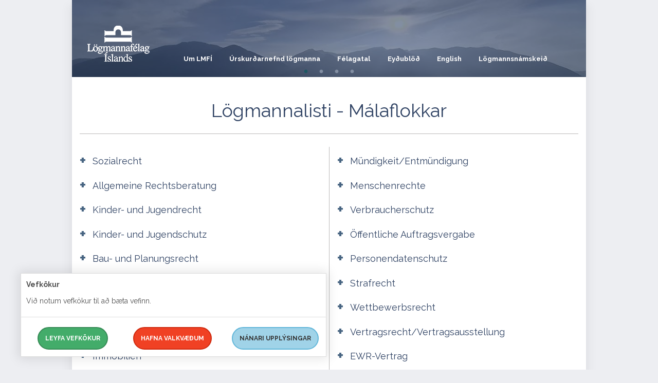

--- FILE ---
content_type: text/html; charset=utf-8
request_url: https://lmfi.is/logmannalisti/malaflokkar/109/transport--und-seerecht?lang=de-DE
body_size: 10655
content:

<!DOCTYPE html>
<html class="no-js" lang="is">
<head prefix="og: http://ogp.me/ns# fb: http://ogp.me/ns/fb#">
    <!--

      _    _                                            __     _         __
     | |  | |                                          / _|   | |       / _|
     | |__| |_   _ _ __   __ _ _ __   __ _  __   _____| |_ ___| |_ ___ | |_ __ _
     |  __  | | | | '_ \ / _` | '_ \ / _` | \ \ / / _ \  _/ __| __/ _ \|  _/ _` |
     | |  | | |_| | | | | (_| | | | | (_| |  \ V /  __/ | \__ \ || (_) | || (_| |
     |_|  |_|\__,_|_| |_|\__,_|_| |_|\__, |   \_/ \___|_| |___/\__\___/|_| \__,_|
                                      __/ |
                                     |___/                         www.hunang.is

    -->

    <meta charset="utf-8">
    
    <meta name="viewport" content="width=device-width, initial-scale=1.0">
    <title>Lögmannalisti | Lögmannafélag Íslands</title>

    <link href="/favicon.ico" rel="shortcut icon" type="image/x-icon">
    <link href="//fonts.googleapis.com/css?family=Raleway:400,500,700" rel="stylesheet">
    <link href="/content/css?v=5gz16fPgyEOKuBoYVbzSxqqYaiSBehOjcfTIM3TdnVo1" rel="stylesheet">

    <script src="/bundles/head?v=woky22jevmDNLF-W0BVXx67pWh1orvZN2hpF_DbGDAc1"></script>

        <meta property="og:title" content="L&#246;gmannalisti">
        <meta property="og:image" content="//lmfi.is/images/fb-1200x628.jpg">

    
    <script src="//ajax.googleapis.com/ajax/libs/jquery/2.1.1/jquery.min.js"></script>
    <script src="//ajax.aspnetcdn.com/ajax/jquery.validate/1.13.1/jquery.validate.min.js"></script>
    <script src="//ajax.aspnetcdn.com/ajax/mvc/5.1/jquery.validate.unobtrusive.min.js"></script>

            <!-- Google Tag Manager -->
            <script>
                (function (w, d, s, l, i) {
                    w[l] = w[l] || []; w[l].push({
                        'gtm.start':
                            new Date().getTime(), event: 'gtm.js'
                    }); var f = d.getElementsByTagName(s)[0],
                        j = d.createElement(s), dl = l != 'dataLayer' ? '&l=' + l : ''; j.async = true; j.src =
                            'https://www.googletagmanager.com/gtm.js?id=' + i + dl; f.parentNode.insertBefore(j, f);
                })(window, document, 'script', 'dataLayer', 'GTM-588GG43Z');</script>
            <!-- End Google Tag Manager -->


</head>
<body class="logmannalistinn">

            <!-- Google Tag Manager (noscript) -->
            <noscript>
                <iframe src="https://www.googletagmanager.com/ns.html?id=GTM-588GG43Z" height="0" width="0" style="display:none;visibility:hidden"></iframe>
            </noscript>
            <!-- End Google Tag Manager (noscript) -->




    <div class="off-canvas-wrap" data-offcanvas="">
        <div class="inner-wrap">


<aside class="right-off-canvas-menu" id="offCanvas">
    <ul class="accordion" data-accordion="" role="tablist">
    <li class="accordion-navigation nochild l2 ">
            <a href="/um-lmfi">Um LMF&#205;</a>

    </li>
    <li class="accordion-navigation nochild l2 ">
            <a href="/urskurdarnefnd-logmanna">&#218;rskur&#240;arnefnd l&#246;gmanna</a>

    </li>
    <li class="accordion-navigation nochild l2 ">
            <a href="/felagatal">F&#233;lagatal</a>

    </li>
    <li class="accordion-navigation nochild l2 ">
            <a href="/eydublod">Ey&#240;ubl&#246;&#240;</a>

    </li>
    <li class="accordion-navigation l2 ">
            <a href="/english">English</a>
            <a href="#panel12407" role="tab" id="panel12407-heading" aria-controls="panel12407" class="haschild">
                <i aria-hidden="true"></i>
            </a>

            <ul class="content " id="panel12407" role="tabpanel" aria-labelledby="panel12407-heading">
    <li class="accordion-navigation nochild l3 ">
            <a href="/english/complaints-about-lawyers">Complaints about lawyers</a>

    </li>
    <li class="accordion-navigation nochild l3 ">
            <a href="/english/free-legal-advice">Free legal advice</a>

    </li>
    <li class="accordion-navigation nochild l3 ">
            <a href="/english/search-for-a-lawyer">Search for a lawyer</a>

    </li>
            </ul>
    </li>
    <li class="accordion-navigation nochild l2 ">
            <a href="/logmannsnamskeid">L&#246;gmannsn&#225;mskei&#240;</a>

    </li>
    </ul>
    <div class="show-for-small-only searchformmain">


        <ul class="actionLinks">
                <li class="">
                    <span>
                            <a href="/hafa-samband" class="button">
                                Hafa samband / Contact us
                            </a>
                    </span>
                </li>
        </ul>



        <form action="/leit" method="GET" class="searchformmobile">
            <div class="row">
                <div class="small-12 columns">
                    <label for="q3" class="right inline searchlabel">Leitarskilyr&#240;i:</label>&nbsp;
                    <input type="search" name="q" id="q3" placeholder="Sl&#225;&#240;u inn leitarskilyr&#240;i" class="round">
                    <button type="submit" aria-label="Leita" class="fa fa-search icon"><span class="btn-label">Leita</span></button>
                </div>
            </div>
        </form>

    </div>
</aside>




            <div class="wrapper">
                <div class="inner-wrapper row collapse">
                    <div class="small-12 column">
<header class="row" id="header">

<div class="row">
    <div class="small-12" id="topnavcontainer">
        <div class="contain-to-grid">
            <nav id="nav" class="top-bar" data-topbar="" role="navigation">
                <ul class="title-area">
                    <li class="name">
                        <a href="/forsida">
                            <h1>
                                <span class="hidden-off-screen">Lögmannafélag Íslands</span>
                            </h1>
                        </a>
                    </li>
                    <li class="right-small show-for-medium-down">
                        <a href="#offCanvas" role="button" aria-controls="offCanvas" aria-expanded="false" class="right-off-canvas-toggle"><span class="burger-icon"></span></a>
                    </li>
                </ul>
                <section class="top-bar-section">
                    <h2 class="hide">Lei&#240;arkerfi</h2>
                    <ul>
                        
                        


    <li class="l2">
        <a href="/um-lmfi">Um LMF&#205;</a>
    </li>
    <li class="l2">
        <a href="/urskurdarnefnd-logmanna">&#218;rskur&#240;arnefnd l&#246;gmanna</a>
    </li>
    <li class="l2">
        <a href="/felagatal">F&#233;lagatal</a>
    </li>
    <li class="l2">
        <a href="/eydublod">Ey&#240;ubl&#246;&#240;</a>
    </li>
    <li class="l2">
        <a href="/english">English</a>
            <ul class="dropdown">
    <li class="l3">
        <a href="/english/complaints-about-lawyers">Complaints about lawyers</a>
    </li>
    <li class="l3">
        <a href="/english/free-legal-advice">Free legal advice</a>
    </li>
    <li class="l3">
        <a href="/english/search-for-a-lawyer">Search for a lawyer</a>
    </li>
            </ul>
    </li>
    <li class="l2">
        <a href="/logmannsnamskeid">L&#246;gmannsn&#225;mskei&#240;</a>
    </li>
                    </ul>
                </section>
            </nav>
        </div>
    </div>
</div>


</header>


                        



        <div class="slider subpage">
                <div class="slider-box">

                            <noscript data-slimmage="true" data-img-src="/media/11131/2025-2.jpg?anchor=center&amp;mode=crop&amp;width=1000&amp;heightratio=0.15&amp;format=jpg&amp;quality=90&amp;slimmage=true&amp;rnd=133996496530000000" data-img-alt=""><img src="/media/11131/2025-2.jpg?anchor=center&amp;mode=crop&amp;width=1000&amp;heightratio=0.15&amp;format=jpg&amp;quality=90&amp;slimmage=true&amp;rnd=133996496530000000" alt=""></noscript>


                </div>
                <div class="slider-box">

                            <noscript data-slimmage="true" data-img-src="/media/11132/2025-1.jpg?anchor=center&amp;mode=crop&amp;width=1000&amp;heightratio=0.15&amp;format=jpg&amp;quality=90&amp;slimmage=true&amp;rnd=133996496810000000" data-img-alt=""><img src="/media/11132/2025-1.jpg?anchor=center&amp;mode=crop&amp;width=1000&amp;heightratio=0.15&amp;format=jpg&amp;quality=90&amp;slimmage=true&amp;rnd=133996496810000000" alt=""></noscript>


                </div>
                <div class="slider-box">

                            <noscript data-slimmage="true" data-img-src="/media/11133/nordurljos.jpg?anchor=center&amp;mode=crop&amp;width=1000&amp;heightratio=0.15&amp;format=jpg&amp;quality=90&amp;slimmage=true&amp;rnd=133996504060000000" data-img-alt=""><img src="/media/11133/nordurljos.jpg?anchor=center&amp;mode=crop&amp;width=1000&amp;heightratio=0.15&amp;format=jpg&amp;quality=90&amp;slimmage=true&amp;rnd=133996504060000000" alt=""></noscript>


                </div>
                <div class="slider-box">

                            <noscript data-slimmage="true" data-img-src="/media/9466/forsidumynd4.jpg?anchor=center&amp;mode=crop&amp;width=1000&amp;heightratio=0.15&amp;format=jpg&amp;quality=90&amp;slimmage=true&amp;rnd=133428162270000000" data-img-alt=""><img src="/media/9466/forsidumynd4.jpg?anchor=center&amp;mode=crop&amp;width=1000&amp;heightratio=0.15&amp;format=jpg&amp;quality=90&amp;slimmage=true&amp;rnd=133428162270000000" alt=""></noscript>


                </div>

        </div>





<div class="row" id="maincontent">
    <div class="small-12 column">
        




<section class="lawyerlist">
    <h1 class="pagetitle">
        L&#246;gmannalisti - M&#225;laflokkar
    </h1>
    <section class="malaflokkacontainer cccontent">
                        <div class="ccitem">
                        <h2>Sozialrecht</h2>
                        <div class="content">
                            <ul>
                            <li>
                                <a href="/logmannalisti/malaflokkar/1/sozialrecht?lang=de-DE#listi">
                                    Sozialrecht
                                </a>
                            </li>
                            </ul>
                        </div>
                        </div>
                        <div class="ccitem">
                        <h2>Allgemeine Rechtsberatung</h2>
                        <div class="content">
                            <ul>
                            <li>
                                <a href="/logmannalisti/malaflokkar/85/allgemeine-rechtsberatung?lang=de-DE#listi">
                                    Allgemeine Rechtsberatung
                                </a>
                            </li>
                            </ul>
                        </div>
                        </div>
                        <div class="ccitem">
                        <h2>Kinder- und Jugendrecht</h2>
                        <div class="content">
                            <ul>
                            <li>
                                <a href="/logmannalisti/malaflokkar/86/schlichtungsverfahren-bei-sorgerechts--und-umgangsangelegenheiten?lang=de-DE#listi">
                                    Schlichtungsverfahren bei Sorgerechts- und Umgangsangelegenheiten
                                </a>
                            </li>
                            <li>
                                <a href="/logmannalisti/malaflokkar/87/sorgerechtsangelegenheiten?lang=de-DE#listi">
                                    Sorgerechtsangelegenheiten
                                </a>
                            </li>
                            <li>
                                <a href="/logmannalisti/malaflokkar/88/umgangsangelegenheiten?lang=de-DE#listi">
                                    Umgangsangelegenheiten
                                </a>
                            </li>
                            <li>
                                <a href="/logmannalisti/malaflokkar/89/kindschaftsangelegenheiten?lang=de-DE#listi">
                                    Kindschaftsangelegenheiten
                                </a>
                            </li>
                            <li>
                                <a href="/logmannalisti/malaflokkar/90/&#252;bergabeangelegenheiten?lang=de-DE#listi">
                                    &#220;bergabeangelegenheiten
                                </a>
                            </li>
                            </ul>
                        </div>
                        </div>
                        <div class="ccitem">
                        <h2>Kinder- und Jugendschutz</h2>
                        <div class="content">
                            <ul>
                            <li>
                                <a href="/logmannalisti/malaflokkar/91/kinder--und-jugendschutz?lang=de-DE#listi">
                                    Kinder- und Jugendschutz
                                </a>
                            </li>
                            </ul>
                        </div>
                        </div>
                        <div class="ccitem">
                        <h2>Bau- und Planungsrecht</h2>
                        <div class="content">
                            <ul>
                            <li>
                                <a href="/logmannalisti/malaflokkar/92/bau--und-planungsrecht?lang=de-DE#listi">
                                    Bau- und Planungsrecht
                                </a>
                            </li>
                            </ul>
                        </div>
                        </div>
                        <div class="ccitem">
                        <h2>Eigentumsverwaltung</h2>
                        <div class="content">
                            <ul>
                            <li>
                                <a href="/logmannalisti/malaflokkar/93/eigentumsverwaltung/kapitalanlagen/investitionen?lang=de-DE#listi">
                                    Eigentumsverwaltung/Kapitalanlagen/Investitionen
                                </a>
                            </li>
                            </ul>
                        </div>
                        </div>
                        <div class="ccitem">
                        <h2>Erbrecht</h2>
                        <div class="content">
                            <ul>
                            <li>
                                <a href="/logmannalisti/malaflokkar/95/testamentserstellung?lang=de-DE#listi">
                                    Testamentserstellung
                                </a>
                            </li>
                            <li>
                                <a href="/logmannalisti/malaflokkar/96/testamentsvollstreckung?lang=de-DE#listi">
                                    Testamentsvollstreckung
                                </a>
                            </li>
                            </ul>
                        </div>
                        </div>
                        <div class="ccitem">
                        <h2>Europarecht</h2>
                        <div class="content">
                            <ul>
                            <li>
                                <a href="/logmannalisti/malaflokkar/97/europarecht?lang=de-DE#listi">
                                    Europarecht
                                </a>
                            </li>
                            </ul>
                        </div>
                        </div>
                        <div class="ccitem">
                        <h2>Immobilien</h2>
                        <div class="content">
                            <ul>
                            <li>
                                <a href="/logmannalisti/malaflokkar/99/immobilien-an--und--verkauf?lang=de-DE#listi">
                                    Immobilien An- und -verkauf
                                </a>
                            </li>
                            <li>
                                <a href="/logmannalisti/malaflokkar/100/m&#228;ngel-und-vertragsbr&#252;che?lang=de-DE#listi">
                                    M&#228;ngel und Vertragsbr&#252;che
                                </a>
                            </li>
                            <li>
                                <a href="/logmannalisti/malaflokkar/101/vermietung?lang=de-DE#listi">
                                    Vermietung
                                </a>
                            </li>
                            <li>
                                <a href="/logmannalisti/malaflokkar/102/mehrparteienh&#228;user/anteilsvertr&#228;ge?lang=de-DE#listi">
                                    Mehrparteienh&#228;user/Anteilsvertr&#228;ge
                                </a>
                            </li>
                            </ul>
                        </div>
                        </div>
                        <div class="ccitem">
                        <h2>Gesellschaftsrecht</h2>
                        <div class="content">
                            <ul>
                            <li>
                                <a href="/logmannalisti/malaflokkar/154/nichtstaatliche-organisation?lang=de-DE#listi">
                                    Nichtstaatliche Organisation
                                </a>
                            </li>
                            <li>
                                <a href="/logmannalisti/malaflokkar/155/gemeinn&#252;tzige-institutionen?lang=de-DE#listi">
                                    Gemeinn&#252;tzige Institutionen
                                </a>
                            </li>
                            <li>
                                <a href="/logmannalisti/malaflokkar/157/offene-handelsgesellschaften?lang=de-DE#listi">
                                    Offene Handelsgesellschaften
                                </a>
                            </li>
                            <li>
                                <a href="/logmannalisti/malaflokkar/158/genossenschaften?lang=de-DE#listi">
                                    Genossenschaften
                                </a>
                            </li>
                            <li>
                                <a href="/logmannalisti/malaflokkar/159/kommanditgesellschaften-und-kommanditgesellschaften-auf-aktien?lang=de-DE#listi">
                                    Kommanditgesellschaften und Kommanditgesellschaften auf Aktien
                                </a>
                            </li>
                            <li>
                                <a href="/logmannalisti/malaflokkar/160/regierungsformen-von-gesellschaften-und-gemeinn&#252;tzigen-institutionen?lang=de-DE#listi">
                                    Regierungsformen von Gesellschaften, und gemeinn&#252;tzigen Institutionen
                                </a>
                            </li>
                            <li>
                                <a href="/logmannalisti/malaflokkar/161/vorstand-und-exekutivausschuss-aufgabe-vollmacht-und-haftung?lang=de-DE#listi">
                                    Vorstand und Exekutivausschuss, Aufgabe, Vollmacht und Haftung
                                </a>
                            </li>
                            <li>
                                <a href="/logmannalisti/malaflokkar/162/aktion&#228;re-und-minderheitenschutz?lang=de-DE#listi">
                                    Aktion&#228;re und Minderheitenschutz
                                </a>
                            </li>
                            </ul>
                        </div>
                        </div>
                        <div class="ccitem">
                        <h2>Finanzierung/Leasingvertr&#228;ge</h2>
                        <div class="content">
                            <ul>
                            <li>
                                <a href="/logmannalisti/malaflokkar/108/finanzierung/leasingvertr&#228;ge?lang=de-DE#listi">
                                    Finanzierung/Leasingvertr&#228;ge
                                </a>
                            </li>
                            </ul>
                        </div>
                        </div>
                        <div class="ccitem">
                        <h2>Fernmelderecht</h2>
                        <div class="content">
                            <ul>
                            <li>
                                <a href="/logmannalisti/malaflokkar/103/fernmelderecht?lang=de-DE#listi">
                                    Fernmelderecht
                                </a>
                            </li>
                            </ul>
                        </div>
                        </div>
                        <div class="ccitem">
                        <h2>Luftverkehrsrecht</h2>
                        <div class="content">
                            <ul>
                            <li>
                                <a href="/logmannalisti/malaflokkar/150/luftverkehrsrecht?lang=de-DE#listi">
                                    Luftverkehrsrecht
                                </a>
                            </li>
                            </ul>
                        </div>
                        </div>
                        <div class="ccitem">
                        <h2>Transport- und Seerecht</h2>
                        <div class="content">
                            <ul>
                            <li>
                                <a href="/logmannalisti/malaflokkar/109/transport--und-seerecht?lang=de-DE#listi">
                                    Transport- und Seerecht
                                </a>
                            </li>
                            </ul>
                        </div>
                        </div>
                        <div class="ccitem">
                        <h2>Schieds- und Schlichtungsgerichte</h2>
                        <div class="content">
                            <ul>
                            <li>
                                <a href="/logmannalisti/malaflokkar/110/schieds--und-schlichtungsgerichte?lang=de-DE#listi">
                                    Schieds- und Schlichtungsgerichte
                                </a>
                            </li>
                            </ul>
                        </div>
                        </div>
                        <div class="ccitem">
                        <h2>Zahlungsverzug</h2>
                        <div class="content">
                            <ul>
                            <li>
                                <a href="/logmannalisti/malaflokkar/111/zahlungseinstellung?lang=de-DE#listi">
                                    Zahlungseinstellung
                                </a>
                            </li>
                            <li>
                                <a href="/logmannalisti/malaflokkar/112/vergleichsverfahren?lang=de-DE#listi">
                                    Vergleichsverfahren
                                </a>
                            </li>
                            <li>
                                <a href="/logmannalisti/malaflokkar/113/konkurs?lang=de-DE#listi">
                                    Konkurs
                                </a>
                            </li>
                            </ul>
                        </div>
                        </div>
                        <div class="ccitem">
                        <h2>Eherecht/ Recht nichtehelicher Lebensgemeinschaften</h2>
                        <div class="content">
                            <ul>
                            <li>
                                <a href="/logmannalisti/malaflokkar/114/ehevertr&#228;ge?lang=de-DE#listi">
                                    Ehevertr&#228;ge
                                </a>
                            </li>
                            <li>
                                <a href="/logmannalisti/malaflokkar/115/scheidung---besitzverteilung?lang=de-DE#listi">
                                    Scheidung - Besitzverteilung
                                </a>
                            </li>
                            <li>
                                <a href="/logmannalisti/malaflokkar/116/partnerschaftsvertr&#228;ge?lang=de-DE#listi">
                                    Partnerschaftsvertr&#228;ge
                                </a>
                            </li>
                            <li>
                                <a href="/logmannalisti/malaflokkar/117/trennung---vermogensverteilung?lang=de-DE#listi">
                                    Trennung - Verm&#246;gensverteilung
                                </a>
                            </li>
                            </ul>
                        </div>
                        </div>
                        <div class="ccitem">
                        <h2>Unternehmensrecht</h2>
                        <div class="content">
                            <ul>
                            <li>
                                <a href="/logmannalisti/malaflokkar/118/unternehmensgr&#252;ndung?lang=de-DE#listi">
                                    Unternehmensgr&#252;ndung
                                </a>
                            </li>
                            <li>
                                <a href="/logmannalisti/malaflokkar/119/an--und-verkauf-von-unternehmen?lang=de-DE#listi">
                                    An- und Verkauf von Unternehmen
                                </a>
                            </li>
                            <li>
                                <a href="/logmannalisti/malaflokkar/120/fusion/&#252;bernahme?lang=de-DE#listi">
                                    Fusion/&#220;bernahme
                                </a>
                            </li>
                            </ul>
                        </div>
                        </div>
                        <div class="ccitem">
                        <h2>Urheberrechte</h2>
                        <div class="content">
                            <ul>
                            <li>
                                <a href="/logmannalisti/malaflokkar/121/urheberrechte?lang=de-DE#listi">
                                    Urheberrechte
                                </a>
                            </li>
                            <li>
                                <a href="/logmannalisti/malaflokkar/94/patente-warenzeichen?lang=de-DE#listi">
                                    Patente, Warenzeichen
                                </a>
                            </li>
                            <li>
                                <a href="/logmannalisti/malaflokkar/152/lizenzvertr&#228;ge?lang=de-DE#listi">
                                    Lizenzvertr&#228;ge
                                </a>
                            </li>
                            </ul>
                        </div>
                        </div>
                        <div class="ccitem">
                        <h2>Inkasso</h2>
                        <div class="content">
                            <ul>
                            <li>
                                <a href="/logmannalisti/malaflokkar/122/inkasso?lang=de-DE#listi">
                                    Inkasso
                                </a>
                            </li>
                            </ul>
                        </div>
                        </div>
                        <div class="ccitem">
                        <h2>Sportrecht</h2>
                        <div class="content">
                            <ul>
                            <li>
                                <a href="/logmannalisti/malaflokkar/123/sportrecht?lang=de-DE#listi">
                                    Sportrecht
                                </a>
                            </li>
                            </ul>
                        </div>
                        </div>
                        <div class="ccitem">
                        <h2>Agrarrecht</h2>
                        <div class="content">
                            <ul>
                            <li>
                                <a href="/logmannalisti/malaflokkar/124/agrarrecht?lang=de-DE#listi">
                                    Agrarrecht
                                </a>
                            </li>
                            </ul>
                        </div>
                        </div>
                        <div class="ccitem">
                        <h2>Kauf beweglicher Sachen</h2>
                        <div class="content">
                            <ul>
                            <li>
                                <a href="/logmannalisti/malaflokkar/166/kauf-von-autos?lang=de-DE#listi">
                                    Kauf von Autos
                                </a>
                            </li>
                            </ul>
                        </div>
                        </div>
                        <div class="ccitem">
                        <h2>Kapitalanlagerecht</h2>
                        <div class="content">
                            <ul>
                            <li>
                                <a href="/logmannalisti/malaflokkar/104/bankrecht?lang=de-DE#listi">
                                    Bankrecht
                                </a>
                            </li>
                            <li>
                                <a href="/logmannalisti/malaflokkar/105/kreditvertr&#228;ge-hypotheken?lang=de-DE#listi">
                                    Kreditvertr&#228;ge, Hypotheken
                                </a>
                            </li>
                            <li>
                                <a href="/logmannalisti/malaflokkar/106/tele--und-intenetbanking?lang=de-DE#listi">
                                    Tele- und Intenetbanking
                                </a>
                            </li>
                            <li>
                                <a href="/logmannalisti/malaflokkar/107/wertpapierrecht?lang=de-DE#listi">
                                    Wertpapierrecht
                                </a>
                            </li>
                            </ul>
                        </div>
                        </div>
                        <div class="ccitem">
                        <h2>M&#252;ndigkeit/Entm&#252;ndigung</h2>
                        <div class="content">
                            <ul>
                            <li>
                                <a href="/logmannalisti/malaflokkar/125/m&#252;ndigkeit/entm&#252;ndigung?lang=de-DE#listi">
                                    M&#252;ndigkeit/Entm&#252;ndigung
                                </a>
                            </li>
                            </ul>
                        </div>
                        </div>
                        <div class="ccitem">
                        <h2>Menschenrechte</h2>
                        <div class="content">
                            <ul>
                            <li>
                                <a href="/logmannalisti/malaflokkar/149/menschenrechte?lang=de-DE#listi">
                                    Menschenrechte
                                </a>
                            </li>
                            </ul>
                        </div>
                        </div>
                        <div class="ccitem">
                        <h2>Verbraucherschutz</h2>
                        <div class="content">
                            <ul>
                            <li>
                                <a href="/logmannalisti/malaflokkar/126/verbraucherschutz?lang=de-DE#listi">
                                    Verbraucherschutz
                                </a>
                            </li>
                            </ul>
                        </div>
                        </div>
                        <div class="ccitem">
                        <h2>&#214;ffentliche Auftragsvergabe</h2>
                        <div class="content">
                            <ul>
                            <li>
                                <a href="/logmannalisti/malaflokkar/151/offentliche-auftragsvergabe?lang=de-DE#listi">
                                    &#214;ffentliche Auftragsvergabe
                                </a>
                            </li>
                            </ul>
                        </div>
                        </div>
                        <div class="ccitem">
                        <h2>Personendatenschutz</h2>
                        <div class="content">
                            <ul>
                            <li>
                                <a href="/logmannalisti/malaflokkar/140/personendatenschutz?lang=de-DE#listi">
                                    Personendatenschutz
                                </a>
                            </li>
                            </ul>
                        </div>
                        </div>
                        <div class="ccitem">
                        <h2>Strafrecht</h2>
                        <div class="content">
                            <ul>
                            <li>
                                <a href="/logmannalisti/malaflokkar/127/strafverteidigung?lang=de-DE#listi">
                                    Strafverteidigung
                                </a>
                            </li>
                            <li>
                                <a href="/logmannalisti/malaflokkar/128/opferrecht?lang=de-DE#listi">
                                    Opferrecht
                                </a>
                            </li>
                            </ul>
                        </div>
                        </div>
                        <div class="ccitem">
                        <h2>Wettbewerbsrecht</h2>
                        <div class="content">
                            <ul>
                            <li>
                                <a href="/logmannalisti/malaflokkar/129/wettbewerbsrecht?lang=de-DE#listi">
                                    Wettbewerbsrecht
                                </a>
                            </li>
                            </ul>
                        </div>
                        </div>
                        <div class="ccitem">
                        <h2>Vertragsrecht/Vertragsausstellung</h2>
                        <div class="content">
                            <ul>
                            <li>
                                <a href="/logmannalisti/malaflokkar/130/vertragsrecht/vertragsausstellung?lang=de-DE#listi">
                                    Vertragsrecht/Vertragsausstellung
                                </a>
                            </li>
                            </ul>
                        </div>
                        </div>
                        <div class="ccitem">
                        <h2>EWR-Vertrag</h2>
                        <div class="content">
                            <ul>
                            <li>
                                <a href="/logmannalisti/malaflokkar/98/vertrag-zum-europ&#228;ischen-wirtschaftsraum?lang=de-DE#listi">
                                    Vertrag zum Europ&#228;ischen Wirtschaftsraum
                                </a>
                            </li>
                            </ul>
                        </div>
                        </div>
                        <div class="ccitem">
                        <h2>Mediation / Vermittlung</h2>
                        <div class="content">
                            <ul>
                            <li>
                                <a href="/logmannalisti/malaflokkar/153/mediation?lang=de-DE#listi">
                                    Mediation
                                </a>
                            </li>
                            </ul>
                        </div>
                        </div>
                        <div class="ccitem">
                        <h2>Nachhaltigkeit</h2>
                        <div class="content">
                            <ul>
                            <li>
                                <a href="/logmannalisti/malaflokkar/163/nachhaltigkeit?lang=de-DE#listi">
                                    Nachhaltigkeit
                                </a>
                            </li>
                            </ul>
                        </div>
                        </div>
                        <div class="ccitem">
                        <h2>Haftungsrecht/Unfallrecht</h2>
                        <div class="content">
                            <ul>
                            <li>
                                <a href="/logmannalisti/malaflokkar/131/haftungsrecht/unfallrecht?lang=de-DE#listi">
                                    Haftungsrecht/Unfallrecht
                                </a>
                            </li>
                            </ul>
                        </div>
                        </div>
                        <div class="ccitem">
                        <h2>Steuerrecht</h2>
                        <div class="content">
                            <ul>
                            <li>
                                <a href="/logmannalisti/malaflokkar/132/steuerrecht?lang=de-DE#listi">
                                    Steuerrecht
                                </a>
                            </li>
                            </ul>
                        </div>
                        </div>
                        <div class="ccitem">
                        <h2>Schiffshandel</h2>
                        <div class="content">
                            <ul>
                            <li>
                                <a href="/logmannalisti/malaflokkar/133/ausflaggen?lang=de-DE#listi">
                                    Ausflaggen
                                </a>
                            </li>
                            <li>
                                <a href="/logmannalisti/malaflokkar/134/ausl&#228;ndische-hypotheken?lang=de-DE#listi">
                                    Ausl&#228;ndische Hypotheken
                                </a>
                            </li>
                            <li>
                                <a href="/logmannalisti/malaflokkar/148/schiffshandel?lang=de-DE#listi">
                                    Schiffshandel
                                </a>
                            </li>
                            </ul>
                        </div>
                        </div>
                        <div class="ccitem">
                        <h2>Verfassungsrecht</h2>
                        <div class="content">
                            <ul>
                            <li>
                                <a href="/logmannalisti/malaflokkar/135/verfassungsrecht?lang=de-DE#listi">
                                    Verfassungsrecht
                                </a>
                            </li>
                            </ul>
                        </div>
                        </div>
                        <div class="ccitem">
                        <h2>Verwaltungsrecht</h2>
                        <div class="content">
                            <ul>
                            <li>
                                <a href="/logmannalisti/malaflokkar/136/verwaltungsrecht-b&#252;rgerrecht?lang=de-DE#listi">
                                    Verwaltungsrecht, B&#252;rgerrecht
                                </a>
                            </li>
                            </ul>
                        </div>
                        </div>
                        <div class="ccitem">
                        <h2>Kommunalrecht</h2>
                        <div class="content">
                            <ul>
                            <li>
                                <a href="/logmannalisti/malaflokkar/137/kommunalrecht?lang=de-DE#listi">
                                    Kommunalrecht
                                </a>
                            </li>
                            </ul>
                        </div>
                        </div>
                        <div class="ccitem">
                        <h2>Umwelt- und Naturressourcenrechte</h2>
                        <div class="content">
                            <ul>
                            <li>
                                <a href="/logmannalisti/malaflokkar/138/umweltrecht?lang=de-DE#listi">
                                    Umweltrecht
                                </a>
                            </li>
                            <li>
                                <a href="/logmannalisti/malaflokkar/164/rohstoffrecht?lang=de-DE#listi">
                                    Rohstoffrecht
                                </a>
                            </li>
                            <li>
                                <a href="/logmannalisti/malaflokkar/165/klimagesetz?lang=de-DE#listi">
                                    Klimagesetz
                                </a>
                            </li>
                            </ul>
                        </div>
                        </div>
                        <div class="ccitem">
                        <h2>Informationstechnologie</h2>
                        <div class="content">
                            <ul>
                            <li>
                                <a href="/logmannalisti/malaflokkar/139/internethandel?lang=de-DE#listi">
                                    Internethandel
                                </a>
                            </li>
                            <li>
                                <a href="/logmannalisti/malaflokkar/141/elektronische-unterschriften?lang=de-DE#listi">
                                    Elektronische Unterschriften
                                </a>
                            </li>
                            </ul>
                        </div>
                        </div>
                        <div class="ccitem">
                        <h2>Ausl&#228;nderrecht</h2>
                        <div class="content">
                            <ul>
                            <li>
                                <a href="/logmannalisti/malaflokkar/142/fl&#252;chtlinge?lang=de-DE#listi">
                                    Fl&#252;chtlinge
                                </a>
                            </li>
                            <li>
                                <a href="/logmannalisti/malaflokkar/143/einwanderer?lang=de-DE#listi">
                                    Einwanderer
                                </a>
                            </li>
                            </ul>
                        </div>
                        </div>
                        <div class="ccitem">
                        <h2>Versicherungsrecht</h2>
                        <div class="content">
                            <ul>
                            <li>
                                <a href="/logmannalisti/malaflokkar/144/versicherungsrecht?lang=de-DE#listi">
                                    Versicherungsrecht
                                </a>
                            </li>
                            </ul>
                        </div>
                        </div>
                        <div class="ccitem">
                        <h2>Pfand- und Hypothekenrecht</h2>
                        <div class="content">
                            <ul>
                            <li>
                                <a href="/logmannalisti/malaflokkar/145/pfand--und-hypothekenrecht?lang=de-DE#listi">
                                    Pfand- und Hypothekenrecht
                                </a>
                            </li>
                            </ul>
                        </div>
                        </div>
                        <div class="ccitem">
                        <h2>Auftragnehmer / Werksvertr&#228;ge und Ausschreibungen</h2>
                        <div class="content">
                            <ul>
                            <li>
                                <a href="/logmannalisti/malaflokkar/146/auftragnehmer/werksvertr&#228;ge-und-ausschreibungen?lang=de-DE#listi">
                                    Auftragnehmer/Werksvertr&#228;ge und Ausschreibungen
                                </a>
                            </li>
                            </ul>
                        </div>
                        </div>
                        <div class="ccitem">
                        <h2>Arbeitsrecht/Arbeitsmarktrecht</h2>
                        <div class="content">
                            <ul>
                            <li>
                                <a href="/logmannalisti/malaflokkar/147/arbeitsrecht/arbeitsmarktrecht?lang=de-DE#listi">
                                    Arbeitsrecht/Arbeitsmarktrecht
                                </a>
                            </li>
                            </ul>
                        </div>
                    </div>


    </section>
            <div class="info">
                Athugið að lögmenn skrá sjálfir sérhæfingu sína á listann og bera ábyrgð á þeim upplýsingum sem þar koma fram
            </div>


                    <a name="listi"></a>
                    <h2 class="malaflokkurheader">Fachausbildung Transport- und Seerecht </h2>
                    <div class="lawyerslistcontainer all-">
                                    <ul>
                    <li>
                        <a href="/logmannalisti/317/astridur-scheving-thorsteinsson?lang=de-DE#lawyer">
                            &#193;str&#237;&#240;ur Scheving Thorsteinsson
                            <div class="title">
                                L&#246;gma&#240;ur me&#240; r&#233;ttindi til m&#225;lflutnings fyrir h&#233;ra&#240;sd&#243;mst&#243;lum
                            </div>
                        </a>

                    </li>
                    <li>
                        <a href="/logmannalisti/1383/bjarki-olafsson?lang=de-DE#lawyer">
                            Bjarki &#211;lafsson
                            <div class="title">
                                L&#246;gma&#240;ur me&#240; r&#233;ttindi til m&#225;lflutnings fyrir h&#233;ra&#240;sd&#243;mst&#243;lum
                            </div>
                        </a>

                    </li>
                    <li>
                        <a href="/logmannalisti/319/einar-baldvin-axelsson?lang=de-DE#lawyer">
                            Einar Baldvin Axelsson
                            <div class="title">
                                L&#246;gma&#240;ur me&#240; r&#233;ttindi til m&#225;lflutnings fyrir h&#233;ra&#240;sd&#243;mst&#243;lum, Landsr&#233;tti og H&#230;star&#233;tti
                            </div>
                        </a>

                    </li>
                    <li>
                        <a href="/logmannalisti/222/erlendur-gislason?lang=de-DE#lawyer">
                            Erlendur G&#237;slason
                            <div class="title">
                                L&#246;gma&#240;ur me&#240; r&#233;ttindi til m&#225;lflutnings fyrir h&#233;ra&#240;sd&#243;mst&#243;lum, Landsr&#233;tti og H&#230;star&#233;tti
                            </div>
                        </a>

                    </li>
                    <li>
                        <a href="/logmannalisti/303/gardar-briem?lang=de-DE#lawyer">
                            Gar&#240;ar Briem
                            <div class="title">
                                L&#246;gma&#240;ur me&#240; r&#233;ttindi til m&#225;lflutnings fyrir h&#233;ra&#240;sd&#243;mst&#243;lum, Landsr&#233;tti og H&#230;star&#233;tti
                            </div>
                        </a>

                    </li>
                    <li>
                        <a href="/logmannalisti/770/gudmundur-omar-hafsteinsson?lang=de-DE#lawyer">
                            Gu&#240;mundur &#211;mar Hafsteinsson
                            <div class="title">
                                L&#246;gma&#240;ur me&#240; r&#233;ttindi til m&#225;lflutnings fyrir h&#233;ra&#240;sd&#243;mst&#243;lum, Landsr&#233;tti og H&#230;star&#233;tti
                            </div>
                        </a>

                    </li>
                    <li>
                        <a href="/logmannalisti/1629/gudrun-lilja-sigurdardottir?lang=de-DE#lawyer">
                            Gu&#240;r&#250;n Lilja Sigur&#240;ard&#243;ttir
                            <div class="title">
                                L&#246;gma&#240;ur me&#240; r&#233;ttindi til m&#225;lflutnings fyrir h&#233;ra&#240;sd&#243;mst&#243;lum og Landsr&#233;tti
                            </div>
                        </a>

                    </li>
                    <li>
                        <a href="/logmannalisti/476/hlynur-halldorsson?lang=de-DE#lawyer">
                            Hlynur Halld&#243;rsson
                            <div class="title">
                                L&#246;gma&#240;ur me&#240; r&#233;ttindi til m&#225;lflutnings fyrir h&#233;ra&#240;sd&#243;mst&#243;lum, Landsr&#233;tti og H&#230;star&#233;tti
                            </div>
                        </a>

                    </li>
                    <li>
                        <a href="/logmannalisti/71/jon-ogmundsson?lang=de-DE#lawyer">
                            J&#243;n &#214;gmundsson
                            <div class="title">
                                L&#246;gma&#240;ur me&#240; r&#233;ttindi til m&#225;lflutnings fyrir h&#233;ra&#240;sd&#243;mst&#243;lum, Landsr&#233;tti og H&#230;star&#233;tti
                            </div>
                        </a>

                    </li>
                    <li>
                        <a href="/logmannalisti/382/olafur-finnbogi-haraldsson?lang=de-DE#lawyer">
                            &#211;lafur Finnbogi Haraldsson
                            <div class="title">
                                L&#246;gma&#240;ur me&#240; r&#233;ttindi til m&#225;lflutnings fyrir h&#233;ra&#240;sd&#243;mst&#243;lum, Landsr&#233;tti og H&#230;star&#233;tti
                            </div>
                        </a>

                    </li>
                    <li>
                        <a href="/logmannalisti/263/petur-orn-sverrisson?lang=de-DE#lawyer">
                            P&#233;tur &#214;rn Sverrisson
                            <div class="title">
                                L&#246;gma&#240;ur me&#240; r&#233;ttindi til m&#225;lflutnings fyrir h&#233;ra&#240;sd&#243;mst&#243;lum, Landsr&#233;tti og H&#230;star&#233;tti
                            </div>
                        </a>

                    </li>
                    <li>
                        <a href="/logmannalisti/705/skarphedinn-petursson?lang=de-DE#lawyer">
                            Skarph&#233;&#240;inn P&#233;tursson
                            <div class="title">
                                L&#246;gma&#240;ur me&#240; r&#233;ttindi til m&#225;lflutnings fyrir h&#233;ra&#240;sd&#243;mst&#243;lum, Landsr&#233;tti og H&#230;star&#233;tti
                            </div>
                        </a>

                    </li>
                    <li>
                        <a href="/logmannalisti/525/steingrimur-thormodsson?lang=de-DE#lawyer">
                            Steingr&#237;mur &#222;orm&#243;&#240;sson
                            <div class="title">
                                L&#246;gma&#240;ur me&#240; r&#233;ttindi til m&#225;lflutnings fyrir h&#233;ra&#240;sd&#243;mst&#243;lum, Landsr&#233;tti og H&#230;star&#233;tti
                            </div>
                        </a>

                    </li>
                    <li>
                        <a href="/logmannalisti/1377/sveinbjorn-claessen?lang=de-DE#lawyer">
                            Sveinbj&#246;rn Claessen
                            <div class="title">
                                L&#246;gma&#240;ur me&#240; r&#233;ttindi til m&#225;lflutnings fyrir h&#233;ra&#240;sd&#243;mst&#243;lum, Landsr&#233;tti og H&#230;star&#233;tti
                            </div>
                        </a>

                    </li>
                    <li>
                        <a href="/logmannalisti/993/thorir-juliusson?lang=de-DE#lawyer">
                            &#222;&#243;rir J&#250;l&#237;usson
                            <div class="title">
                                L&#246;gma&#240;ur me&#240; r&#233;ttindi til m&#225;lflutnings fyrir h&#233;ra&#240;sd&#243;mst&#243;lum, Landsr&#233;tti og H&#230;star&#233;tti
                            </div>
                        </a>

                    </li>
            </ul>

                    </div>





</section>













    </div>
</div>
<div class="row">
    <div class="small-12">
        <ul class="breadcrumbs">

            <li><a href="/forsida">Fors&#237;&#240;a</a></li>
            <li class="current">L&#246;gmannalisti</li>
        </ul>
    </div>
</div>



                        <div class="show-for-medium-up">


        <ul class="actionLinks">
                <li class="">
                    <span>
                            <a href="/hafa-samband" class="button">
                                Hafa samband / Contact us
                            </a>
                    </span>
                </li>
        </ul>


                            <div class="searchformmain mainsearch">

                                <form action="/leit" method="GET" class="searchform">
                                    <div class="row">
                                        <div class="small-12 columns">
                                            <label for="q2" class="right inline searchlabel">Leitarskilyr&#240;i:</label>&nbsp;
                                            <input type="search" name="q" id="q2" placeholder="Sl&#225;&#240;u inn leitarskilyr&#240;i" class="round">
                                            <button type="submit" aria-label="Leita" class="fa fa-search icon"><span class="btn-label">Leita</span></button>
                                        </div>
                                    </div>
                                </form>
                            </div>
                        </div>

                    </div>
                </div>
            </div>


<div class="row collapse" id="footer">
    
    <div class="small-12 medium-5 column">
        <p><strong>Lögmannafélag Íslands </strong>| Icelandic Bar Association<br>+354 568 5620  |  lmfi@lmfi.is</p>
<p>Opnunartími: 10.00-15.00 virka daga.</p>

<!-- Contact -->
<section class="sociallinks">
    <ul class="contact">
                <li><a href="https://www.facebook.com/L%C3%B6gmannaf%C3%A9lag-%C3%8Dslands-513189932042235/" class="fa fa-facebook-official icon"><span class="hidden-off-screen">Facebook</span></a></li>

        
        
       
    </ul>
</section>
<!-- /Contact -->

    </div>

    <div class="small-12 medium-7 column">



<nav id="desktopnav" role="desktop navigation">

    <ul class="l2">
    <li class="l2">
        <a href="/um-lmfi">Um LMF&#205;</a>
        
    </li>
    <li class="l2">
        <a href="/urskurdarnefnd-logmanna">&#218;rskur&#240;arnefnd l&#246;gmanna</a>
        
    </li>
    <li class="l2">
        <a href="/felagatal">F&#233;lagatal</a>
        
    </li>
    <li class="l2">
        <a href="/eydublod">Ey&#240;ubl&#246;&#240;</a>
        
    </li>
    <li class="l2">
        <a href="/english">English</a>
        
            <ul class="l3">
    <li class="l3">
        <a href="/english/complaints-about-lawyers">Complaints about lawyers</a>
        
    </li>
    <li class="l3">
        <a href="/english/free-legal-advice">Free legal advice</a>
        
    </li>
    <li class="l3">
        <a href="/english/search-for-a-lawyer">Search for a lawyer</a>
        
    </li>
            </ul>
    </li>
    <li class="l2">
        <a href="/logmannsnamskeid">L&#246;gmannsn&#225;mskei&#240;</a>
        
    </li>
    </ul>

</nav>



    </div>
</div>

            <div class="logocontainer row">
                <a href="http://www.hunang.is/" title="Vefur fr&#225; Hunang vefstofu" target="_blank">
                    <span class="hidden-off-screen">Hunang vefstofa</span>
                    <svg xmlns="http://www.w3.org/2000/svg" xmlns:xlink="http://www.w3.org/1999/xlink" version="1.1" x="0px" y="0px" viewbox="0 0 233.3 64.9" role="img" aria-labelledby="hunanglogotitle">
                        <title id="hunanglogotitle">Merki Hunang vefstofu</title>
                        <path d="M29.5 32.4v14.3 c0 0 0 0.6-0.5 0.3l-12.2-7.1c0 0-0.5-0.3-0.5-0.9V25.5c0 0 0-0.6 0.5-0.9L29 17.2c0 0 0.5-0.3 1 0l12 7.5c0 0 0.5 0.3 0.5 0.9v28.6 c0 0 0 0.6-0.5 0.9l-12.2 7.1c0 0-0.5 0.3-1 0l-25-14.1c0 0-0.5-0.3-0.5-0.9V17.4c0 0 0-0.6 0.5-0.9l25-14.1c0 0 0.5-0.3 1 0 l25 14.1c0 0 0.5 0.3 0.5 0.9v30.4" class="logoStroke"></path>
                        <path d="M221.2 20.1c-7.8 0-13.7 5.7-13.7 13.2c0 7.6 5.7 13.2 13.5 13.2c3 0 6.3-0.9 9.4-3.8 c0.3-0.2 0.4-0.5 0.4-0.8v-7.5c0-0.6-0.4-1-1-1h-7.4c-0.7 0-1.1 0.4-1.1 1s0.4 1 1.1 1h6.3v6.3c-2.5 2.2-5.3 2.8-7.6 2.8 c-6.6 0-10.9-5-10.9-11.1c0-6 4.6-11.1 11.2-11.1c3.4 0 5 1 6.3 1.4c0.7 0.3 1.2-0.1 1.4-0.7c0.1-0.6-0.1-1-0.8-1.3 C226 20.7 223.5 20.1 221.2 20.1 M199.9 20.3c-0.7 0-1.2 0.4-1.2 1.3v12.1l0.1 9h-0.1l-14.5-21.4c-0.3-0.5-0.7-0.9-1.5-0.9 c-0.9 0-1.4 0.6-1.4 1.6v23.2c0 0.9 0.5 1.3 1.1 1.3c0.7 0 1.2-0.4 1.2-1.3V32.9l-0.1-8.9h0.1l14.3 21.3c0.4 0.6 0.8 1.1 1.7 1.1 c0.9 0 1.5-0.6 1.5-1.7V21.6C201.1 20.7 200.5 20.3 199.9 20.3 M164.8 22.5l5.4 14.6h-11l5.5-14.6H164.8z M164.7 20.2 c-1 0-1.7 0.4-2 1.4l-8.8 23.2c-0.4 1.1 0.3 1.7 1 1.7c0.6 0 0.9-0.3 1.2-1l2.4-6.3h12.4l2.4 6.3c0.3 0.7 0.6 1 1.2 1 c0.8 0 1.4-0.6 1-1.7l-8.8-23.1C166.4 20.6 165.7 20.2 164.7 20.2 M147 20.3c-0.7 0-1.2 0.4-1.2 1.3v12.1l0.1 9h-0.1l-14.5-21.4 c-0.3-0.5-0.7-0.9-1.5-0.9c-0.9 0-1.4 0.6-1.4 1.6v23.2c0 0.9 0.5 1.3 1.1 1.3c0.7 0 1.2-0.4 1.2-1.3V32.9l-0.1-8.9h0.1L145 45.3 c0.4 0.6 0.8 1.1 1.7 1.1c0.9 0 1.5-0.6 1.5-1.7V21.6C148.2 20.7 147.6 20.3 147 20.3 M119.2 20.3c-0.7 0-1.2 0.4-1.2 1.3v16.5 c0 3.8-3 6.4-7.3 6.4c-4.3 0-7.3-2.7-7.3-6.4V21.6c0-0.8-0.5-1.3-1.2-1.3s-1.2 0.4-1.2 1.3V38c0 5.4 4.1 8.6 9.7 8.6 c5.5 0 9.7-3.1 9.7-8.6V21.6C120.4 20.7 119.8 20.3 119.2 20.3 M92 20.3c-0.6 0-1.2 0.4-1.2 1.3v10.8H75.2V21.6 c0-0.8-0.5-1.3-1.2-1.3c-0.7 0-1.2 0.4-1.2 1.3v22.6c0 0.8 0.5 1.3 1.2 1.3c0.7 0 1.2-0.4 1.2-1.3v-9.8h15.6v10.8 c0 0.8 0.6 1.3 1.2 1.3c0.7 0 1.2-0.4 1.2-1.3V21.6C93.2 20.7 92.6 20.3 92 20.3" class="logoFill"></path>
                    </svg>
                </a>
            </div>
        </div>
    </div>

    <script src="/scripts/expressive.annotations.validate.min.js"></script>



    <script src="/bundles/bottom?v=yAjvt3jaLrneLdZ39MQfI1jj-2Ah0ezdS_yI3CSFdlY1"></script>

    
    
    <script type="text/javascript">
        $(document).ready(function () {
            $('.slider').slick({
                accessibility: true,
                dots: true,
                autoplay: true,
                autoplaySpeed: 10000,
                arrows: false
            });
        });
    </script>

    

    <script>

        $(function () {
            $('#map_canvas').lazyLoadGoogleMaps(
                {
                    callback: function (container, map) {
                        var $container = $(container),
                            center = new google.maps.LatLng($container.attr('data-lat'), $container.attr('data-lng'));

                        map.setOptions({ zoom: 12, center: center });
                        new google.maps.Marker({ position: center, map: map, title: $container.attr('data-title') });


                    }
                });
        });

    </script>




            <div id="cookieMessage" class="cookiemessage contain-to-grid">
                <div class="row collapse">
                    <div class="column small-12">
                        <p><strong>Vefkökur</strong></p>
                        <p>
                            Við notum vefkökur til að bæta vefinn.

                        </p>
                        <hr>
                    </div>
                    
                    <div class="column small-6 medium-4 text-center">
                        <a button="" class="button info" id="cookieAgree">Leyfa vefkökur</a>
                    </div>
                    <div class="column small-6 medium-4 text-center">
                        <a button="" class="button info" id="cookieDisAgree">Hafna valkvæðum</a>
                    </div>
                    <div class="column small-12 medium-4 text-center">
                        <hr class="hide-for-medium-up" style="margin:1rem 0;">
                        <a button="" class="button info" href="/vefkokur">Nánari upplýsingar</a>
                    </div>
                </div>
            </div>
            <script>
                $(function () {
                    $("#cookieAgree").click(function () {
                        $.cookie('UserCookieSettings', 'true', { expires: 365, path: '/' });
                        $("#cookieMessage").fadeOut("slow");
                    });
                    $("#cookieDisAgree").click(function () {
                        $.cookie('UserCookieSettings', 'false', { expires: 365, path: '/' });
                        $("#cookieMessage").fadeOut("slow");
                    });
                });
            </script>



</body>



</html>
